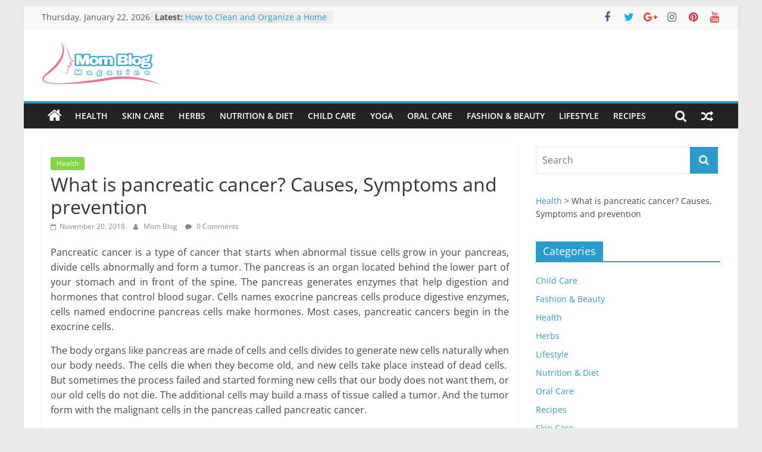

--- FILE ---
content_type: text/html; charset=UTF-8
request_url: https://momblogmagazine.com/what-is-pancreatic-cancer-causes-symptoms-and-prevention/
body_size: 28885
content:
<!DOCTYPE html><html lang="en-US"><head><meta charset="UTF-8" /><meta name="viewport" content="width=device-width, initial-scale=1"><link rel="profile" href="https://gmpg.org/xfn/11" /><meta name='robots' content='index, follow, max-image-preview:large, max-snippet:-1, max-video-preview:-1' /><style>img:is([sizes="auto" i], [sizes^="auto," i]) { contain-intrinsic-size: 3000px 1500px }</style><title>What is pancreatic cancer? Causes, Symptoms and prevention - Momblogmagazine.com</title><meta name="description" content="The pancreatic cancer is the 4th leading cause of cancer death and accountable for 7% of all cancer death. Read to know the causes, symtoms, and prevention." /><link rel="canonical" href="https://momblogmagazine.com/what-is-pancreatic-cancer-causes-symptoms-and-prevention/" /><meta property="og:locale" content="en_US" /><meta property="og:type" content="article" /><meta property="og:title" content="What is pancreatic cancer? Causes, Symptoms and prevention - Momblogmagazine.com" /><meta property="og:description" content="The pancreatic cancer is the 4th leading cause of cancer death and accountable for 7% of all cancer death. Read to know the causes, symtoms, and prevention." /><meta property="og:url" content="https://momblogmagazine.com/what-is-pancreatic-cancer-causes-symptoms-and-prevention/" /><meta property="og:site_name" content="Momblogmagazine.com" /><meta property="article:published_time" content="2018-11-20T10:48:03+00:00" /><meta property="article:modified_time" content="2020-10-08T06:42:52+00:00" /><meta name="author" content="Mom Blog" /><meta name="twitter:card" content="summary_large_image" /><meta name="twitter:label1" content="Written by" /><meta name="twitter:data1" content="Mom Blog" /><meta name="twitter:label2" content="Est. reading time" /><meta name="twitter:data2" content="18 minutes" /> <script type="application/ld+json" class="yoast-schema-graph">{"@context":"https://schema.org","@graph":[{"@type":"Article","@id":"https://momblogmagazine.com/what-is-pancreatic-cancer-causes-symptoms-and-prevention/#article","isPartOf":{"@id":"https://momblogmagazine.com/what-is-pancreatic-cancer-causes-symptoms-and-prevention/"},"author":{"name":"Mom Blog","@id":"https://momblogmagazine.com/#/schema/person/7e315c43f3e7087b5ce0075901e4671f"},"headline":"What is pancreatic cancer? Causes, Symptoms and prevention","datePublished":"2018-11-20T10:48:03+00:00","dateModified":"2020-10-08T06:42:52+00:00","mainEntityOfPage":{"@id":"https://momblogmagazine.com/what-is-pancreatic-cancer-causes-symptoms-and-prevention/"},"wordCount":3565,"commentCount":0,"publisher":{"@id":"https://momblogmagazine.com/#organization"},"articleSection":["Health"],"inLanguage":"en-US","potentialAction":[{"@type":"CommentAction","name":"Comment","target":["https://momblogmagazine.com/what-is-pancreatic-cancer-causes-symptoms-and-prevention/#respond"]}]},{"@type":"WebPage","@id":"https://momblogmagazine.com/what-is-pancreatic-cancer-causes-symptoms-and-prevention/","url":"https://momblogmagazine.com/what-is-pancreatic-cancer-causes-symptoms-and-prevention/","name":"What is pancreatic cancer? Causes, Symptoms and prevention - Momblogmagazine.com","isPartOf":{"@id":"https://momblogmagazine.com/#website"},"datePublished":"2018-11-20T10:48:03+00:00","dateModified":"2020-10-08T06:42:52+00:00","description":"The pancreatic cancer is the 4th leading cause of cancer death and accountable for 7% of all cancer death. Read to know the causes, symtoms, and prevention.","breadcrumb":{"@id":"https://momblogmagazine.com/what-is-pancreatic-cancer-causes-symptoms-and-prevention/#breadcrumb"},"inLanguage":"en-US","potentialAction":[{"@type":"ReadAction","target":["https://momblogmagazine.com/what-is-pancreatic-cancer-causes-symptoms-and-prevention/"]}]},{"@type":"BreadcrumbList","@id":"https://momblogmagazine.com/what-is-pancreatic-cancer-causes-symptoms-and-prevention/#breadcrumb","itemListElement":[{"@type":"ListItem","position":1,"name":"Home","item":"https://momblogmagazine.com/"},{"@type":"ListItem","position":2,"name":"Health","item":"https://momblogmagazine.com/category/health/"},{"@type":"ListItem","position":3,"name":"What is pancreatic cancer? Causes, Symptoms and prevention"}]},{"@type":"WebSite","@id":"https://momblogmagazine.com/#website","url":"https://momblogmagazine.com/","name":"Momblogmagazine.com","description":"Everything for women","publisher":{"@id":"https://momblogmagazine.com/#organization"},"potentialAction":[{"@type":"SearchAction","target":{"@type":"EntryPoint","urlTemplate":"https://momblogmagazine.com/?s={search_term_string}"},"query-input":{"@type":"PropertyValueSpecification","valueRequired":true,"valueName":"search_term_string"}}],"inLanguage":"en-US"},{"@type":"Organization","@id":"https://momblogmagazine.com/#organization","name":"Momblogmagazine.com","url":"https://momblogmagazine.com/","logo":{"@type":"ImageObject","inLanguage":"en-US","@id":"https://momblogmagazine.com/#/schema/logo/image/","url":"https://momblogmagazine.com/wp-content/uploads/2018/02/cropped-Mom-Blog-Logo-2-e1604178987254.png","contentUrl":"https://momblogmagazine.com/wp-content/uploads/2018/02/cropped-Mom-Blog-Logo-2-e1604178987254.png","width":200,"height":77,"caption":"Momblogmagazine.com"},"image":{"@id":"https://momblogmagazine.com/#/schema/logo/image/"}},{"@type":"Person","@id":"https://momblogmagazine.com/#/schema/person/7e315c43f3e7087b5ce0075901e4671f","name":"Mom Blog","image":{"@type":"ImageObject","inLanguage":"en-US","@id":"https://momblogmagazine.com/#/schema/person/image/","url":"https://momblogmagazine.com/wp-content/litespeed/avatar/8bbe0bdb0dae7d43742100822864aae7.jpg?ver=1768750084","contentUrl":"https://momblogmagazine.com/wp-content/litespeed/avatar/8bbe0bdb0dae7d43742100822864aae7.jpg?ver=1768750084","caption":"Mom Blog"},"description":"All information published on this website about health, diagnosis process, and remedies are for informational purposes only. This website is not intended to diagnose, treat, cure or prevent any disease and is not meant to be a substitute or replacement for any medical treatment. Please visit healthcare professionals for your specific health concerns."}]}</script> <link rel="alternate" type="application/rss+xml" title="Momblogmagazine.com &raquo; Feed" href="https://momblogmagazine.com/feed/" /><link rel="alternate" type="application/rss+xml" title="Momblogmagazine.com &raquo; Comments Feed" href="https://momblogmagazine.com/comments/feed/" /><link rel="alternate" type="application/rss+xml" title="Momblogmagazine.com &raquo; What is pancreatic cancer? Causes, Symptoms and prevention Comments Feed" href="https://momblogmagazine.com/what-is-pancreatic-cancer-causes-symptoms-and-prevention/feed/" /><link data-optimized="1" rel='stylesheet' id='wp-block-library-css' href='https://momblogmagazine.com/wp-content/litespeed/css/e847c3e5a95d04acbd872923f1efa09c.css?ver=7ebfc' type='text/css' media='all' /><style id='wp-block-library-theme-inline-css' type='text/css'>.wp-block-audio :where(figcaption){color:#555;font-size:13px;text-align:center}.is-dark-theme .wp-block-audio :where(figcaption){color:#ffffffa6}.wp-block-audio{margin:0 0 1em}.wp-block-code{border:1px solid #ccc;border-radius:4px;font-family:Menlo,Consolas,monaco,monospace;padding:.8em 1em}.wp-block-embed :where(figcaption){color:#555;font-size:13px;text-align:center}.is-dark-theme .wp-block-embed :where(figcaption){color:#ffffffa6}.wp-block-embed{margin:0 0 1em}.blocks-gallery-caption{color:#555;font-size:13px;text-align:center}.is-dark-theme .blocks-gallery-caption{color:#ffffffa6}:root :where(.wp-block-image figcaption){color:#555;font-size:13px;text-align:center}.is-dark-theme :root :where(.wp-block-image figcaption){color:#ffffffa6}.wp-block-image{margin:0 0 1em}.wp-block-pullquote{border-bottom:4px solid;border-top:4px solid;color:currentColor;margin-bottom:1.75em}.wp-block-pullquote cite,.wp-block-pullquote footer,.wp-block-pullquote__citation{color:currentColor;font-size:.8125em;font-style:normal;text-transform:uppercase}.wp-block-quote{border-left:.25em solid;margin:0 0 1.75em;padding-left:1em}.wp-block-quote cite,.wp-block-quote footer{color:currentColor;font-size:.8125em;font-style:normal;position:relative}.wp-block-quote:where(.has-text-align-right){border-left:none;border-right:.25em solid;padding-left:0;padding-right:1em}.wp-block-quote:where(.has-text-align-center){border:none;padding-left:0}.wp-block-quote.is-large,.wp-block-quote.is-style-large,.wp-block-quote:where(.is-style-plain){border:none}.wp-block-search .wp-block-search__label{font-weight:700}.wp-block-search__button{border:1px solid #ccc;padding:.375em .625em}:where(.wp-block-group.has-background){padding:1.25em 2.375em}.wp-block-separator.has-css-opacity{opacity:.4}.wp-block-separator{border:none;border-bottom:2px solid;margin-left:auto;margin-right:auto}.wp-block-separator.has-alpha-channel-opacity{opacity:1}.wp-block-separator:not(.is-style-wide):not(.is-style-dots){width:100px}.wp-block-separator.has-background:not(.is-style-dots){border-bottom:none;height:1px}.wp-block-separator.has-background:not(.is-style-wide):not(.is-style-dots){height:2px}.wp-block-table{margin:0 0 1em}.wp-block-table td,.wp-block-table th{word-break:normal}.wp-block-table :where(figcaption){color:#555;font-size:13px;text-align:center}.is-dark-theme .wp-block-table :where(figcaption){color:#ffffffa6}.wp-block-video :where(figcaption){color:#555;font-size:13px;text-align:center}.is-dark-theme .wp-block-video :where(figcaption){color:#ffffffa6}.wp-block-video{margin:0 0 1em}:root :where(.wp-block-template-part.has-background){margin-bottom:0;margin-top:0;padding:1.25em 2.375em}</style><style id='classic-theme-styles-inline-css' type='text/css'>/*! This file is auto-generated */
.wp-block-button__link{color:#fff;background-color:#32373c;border-radius:9999px;box-shadow:none;text-decoration:none;padding:calc(.667em + 2px) calc(1.333em + 2px);font-size:1.125em}.wp-block-file__button{background:#32373c;color:#fff;text-decoration:none}</style><style id='global-styles-inline-css' type='text/css'>:root{--wp--preset--aspect-ratio--square: 1;--wp--preset--aspect-ratio--4-3: 4/3;--wp--preset--aspect-ratio--3-4: 3/4;--wp--preset--aspect-ratio--3-2: 3/2;--wp--preset--aspect-ratio--2-3: 2/3;--wp--preset--aspect-ratio--16-9: 16/9;--wp--preset--aspect-ratio--9-16: 9/16;--wp--preset--color--black: #000000;--wp--preset--color--cyan-bluish-gray: #abb8c3;--wp--preset--color--white: #ffffff;--wp--preset--color--pale-pink: #f78da7;--wp--preset--color--vivid-red: #cf2e2e;--wp--preset--color--luminous-vivid-orange: #ff6900;--wp--preset--color--luminous-vivid-amber: #fcb900;--wp--preset--color--light-green-cyan: #7bdcb5;--wp--preset--color--vivid-green-cyan: #00d084;--wp--preset--color--pale-cyan-blue: #8ed1fc;--wp--preset--color--vivid-cyan-blue: #0693e3;--wp--preset--color--vivid-purple: #9b51e0;--wp--preset--gradient--vivid-cyan-blue-to-vivid-purple: linear-gradient(135deg,rgba(6,147,227,1) 0%,rgb(155,81,224) 100%);--wp--preset--gradient--light-green-cyan-to-vivid-green-cyan: linear-gradient(135deg,rgb(122,220,180) 0%,rgb(0,208,130) 100%);--wp--preset--gradient--luminous-vivid-amber-to-luminous-vivid-orange: linear-gradient(135deg,rgba(252,185,0,1) 0%,rgba(255,105,0,1) 100%);--wp--preset--gradient--luminous-vivid-orange-to-vivid-red: linear-gradient(135deg,rgba(255,105,0,1) 0%,rgb(207,46,46) 100%);--wp--preset--gradient--very-light-gray-to-cyan-bluish-gray: linear-gradient(135deg,rgb(238,238,238) 0%,rgb(169,184,195) 100%);--wp--preset--gradient--cool-to-warm-spectrum: linear-gradient(135deg,rgb(74,234,220) 0%,rgb(151,120,209) 20%,rgb(207,42,186) 40%,rgb(238,44,130) 60%,rgb(251,105,98) 80%,rgb(254,248,76) 100%);--wp--preset--gradient--blush-light-purple: linear-gradient(135deg,rgb(255,206,236) 0%,rgb(152,150,240) 100%);--wp--preset--gradient--blush-bordeaux: linear-gradient(135deg,rgb(254,205,165) 0%,rgb(254,45,45) 50%,rgb(107,0,62) 100%);--wp--preset--gradient--luminous-dusk: linear-gradient(135deg,rgb(255,203,112) 0%,rgb(199,81,192) 50%,rgb(65,88,208) 100%);--wp--preset--gradient--pale-ocean: linear-gradient(135deg,rgb(255,245,203) 0%,rgb(182,227,212) 50%,rgb(51,167,181) 100%);--wp--preset--gradient--electric-grass: linear-gradient(135deg,rgb(202,248,128) 0%,rgb(113,206,126) 100%);--wp--preset--gradient--midnight: linear-gradient(135deg,rgb(2,3,129) 0%,rgb(40,116,252) 100%);--wp--preset--font-size--small: 13px;--wp--preset--font-size--medium: 20px;--wp--preset--font-size--large: 36px;--wp--preset--font-size--x-large: 42px;--wp--preset--spacing--20: 0.44rem;--wp--preset--spacing--30: 0.67rem;--wp--preset--spacing--40: 1rem;--wp--preset--spacing--50: 1.5rem;--wp--preset--spacing--60: 2.25rem;--wp--preset--spacing--70: 3.38rem;--wp--preset--spacing--80: 5.06rem;--wp--preset--shadow--natural: 6px 6px 9px rgba(0, 0, 0, 0.2);--wp--preset--shadow--deep: 12px 12px 50px rgba(0, 0, 0, 0.4);--wp--preset--shadow--sharp: 6px 6px 0px rgba(0, 0, 0, 0.2);--wp--preset--shadow--outlined: 6px 6px 0px -3px rgba(255, 255, 255, 1), 6px 6px rgba(0, 0, 0, 1);--wp--preset--shadow--crisp: 6px 6px 0px rgba(0, 0, 0, 1);}:where(.is-layout-flex){gap: 0.5em;}:where(.is-layout-grid){gap: 0.5em;}body .is-layout-flex{display: flex;}.is-layout-flex{flex-wrap: wrap;align-items: center;}.is-layout-flex > :is(*, div){margin: 0;}body .is-layout-grid{display: grid;}.is-layout-grid > :is(*, div){margin: 0;}:where(.wp-block-columns.is-layout-flex){gap: 2em;}:where(.wp-block-columns.is-layout-grid){gap: 2em;}:where(.wp-block-post-template.is-layout-flex){gap: 1.25em;}:where(.wp-block-post-template.is-layout-grid){gap: 1.25em;}.has-black-color{color: var(--wp--preset--color--black) !important;}.has-cyan-bluish-gray-color{color: var(--wp--preset--color--cyan-bluish-gray) !important;}.has-white-color{color: var(--wp--preset--color--white) !important;}.has-pale-pink-color{color: var(--wp--preset--color--pale-pink) !important;}.has-vivid-red-color{color: var(--wp--preset--color--vivid-red) !important;}.has-luminous-vivid-orange-color{color: var(--wp--preset--color--luminous-vivid-orange) !important;}.has-luminous-vivid-amber-color{color: var(--wp--preset--color--luminous-vivid-amber) !important;}.has-light-green-cyan-color{color: var(--wp--preset--color--light-green-cyan) !important;}.has-vivid-green-cyan-color{color: var(--wp--preset--color--vivid-green-cyan) !important;}.has-pale-cyan-blue-color{color: var(--wp--preset--color--pale-cyan-blue) !important;}.has-vivid-cyan-blue-color{color: var(--wp--preset--color--vivid-cyan-blue) !important;}.has-vivid-purple-color{color: var(--wp--preset--color--vivid-purple) !important;}.has-black-background-color{background-color: var(--wp--preset--color--black) !important;}.has-cyan-bluish-gray-background-color{background-color: var(--wp--preset--color--cyan-bluish-gray) !important;}.has-white-background-color{background-color: var(--wp--preset--color--white) !important;}.has-pale-pink-background-color{background-color: var(--wp--preset--color--pale-pink) !important;}.has-vivid-red-background-color{background-color: var(--wp--preset--color--vivid-red) !important;}.has-luminous-vivid-orange-background-color{background-color: var(--wp--preset--color--luminous-vivid-orange) !important;}.has-luminous-vivid-amber-background-color{background-color: var(--wp--preset--color--luminous-vivid-amber) !important;}.has-light-green-cyan-background-color{background-color: var(--wp--preset--color--light-green-cyan) !important;}.has-vivid-green-cyan-background-color{background-color: var(--wp--preset--color--vivid-green-cyan) !important;}.has-pale-cyan-blue-background-color{background-color: var(--wp--preset--color--pale-cyan-blue) !important;}.has-vivid-cyan-blue-background-color{background-color: var(--wp--preset--color--vivid-cyan-blue) !important;}.has-vivid-purple-background-color{background-color: var(--wp--preset--color--vivid-purple) !important;}.has-black-border-color{border-color: var(--wp--preset--color--black) !important;}.has-cyan-bluish-gray-border-color{border-color: var(--wp--preset--color--cyan-bluish-gray) !important;}.has-white-border-color{border-color: var(--wp--preset--color--white) !important;}.has-pale-pink-border-color{border-color: var(--wp--preset--color--pale-pink) !important;}.has-vivid-red-border-color{border-color: var(--wp--preset--color--vivid-red) !important;}.has-luminous-vivid-orange-border-color{border-color: var(--wp--preset--color--luminous-vivid-orange) !important;}.has-luminous-vivid-amber-border-color{border-color: var(--wp--preset--color--luminous-vivid-amber) !important;}.has-light-green-cyan-border-color{border-color: var(--wp--preset--color--light-green-cyan) !important;}.has-vivid-green-cyan-border-color{border-color: var(--wp--preset--color--vivid-green-cyan) !important;}.has-pale-cyan-blue-border-color{border-color: var(--wp--preset--color--pale-cyan-blue) !important;}.has-vivid-cyan-blue-border-color{border-color: var(--wp--preset--color--vivid-cyan-blue) !important;}.has-vivid-purple-border-color{border-color: var(--wp--preset--color--vivid-purple) !important;}.has-vivid-cyan-blue-to-vivid-purple-gradient-background{background: var(--wp--preset--gradient--vivid-cyan-blue-to-vivid-purple) !important;}.has-light-green-cyan-to-vivid-green-cyan-gradient-background{background: var(--wp--preset--gradient--light-green-cyan-to-vivid-green-cyan) !important;}.has-luminous-vivid-amber-to-luminous-vivid-orange-gradient-background{background: var(--wp--preset--gradient--luminous-vivid-amber-to-luminous-vivid-orange) !important;}.has-luminous-vivid-orange-to-vivid-red-gradient-background{background: var(--wp--preset--gradient--luminous-vivid-orange-to-vivid-red) !important;}.has-very-light-gray-to-cyan-bluish-gray-gradient-background{background: var(--wp--preset--gradient--very-light-gray-to-cyan-bluish-gray) !important;}.has-cool-to-warm-spectrum-gradient-background{background: var(--wp--preset--gradient--cool-to-warm-spectrum) !important;}.has-blush-light-purple-gradient-background{background: var(--wp--preset--gradient--blush-light-purple) !important;}.has-blush-bordeaux-gradient-background{background: var(--wp--preset--gradient--blush-bordeaux) !important;}.has-luminous-dusk-gradient-background{background: var(--wp--preset--gradient--luminous-dusk) !important;}.has-pale-ocean-gradient-background{background: var(--wp--preset--gradient--pale-ocean) !important;}.has-electric-grass-gradient-background{background: var(--wp--preset--gradient--electric-grass) !important;}.has-midnight-gradient-background{background: var(--wp--preset--gradient--midnight) !important;}.has-small-font-size{font-size: var(--wp--preset--font-size--small) !important;}.has-medium-font-size{font-size: var(--wp--preset--font-size--medium) !important;}.has-large-font-size{font-size: var(--wp--preset--font-size--large) !important;}.has-x-large-font-size{font-size: var(--wp--preset--font-size--x-large) !important;}
:where(.wp-block-post-template.is-layout-flex){gap: 1.25em;}:where(.wp-block-post-template.is-layout-grid){gap: 1.25em;}
:where(.wp-block-columns.is-layout-flex){gap: 2em;}:where(.wp-block-columns.is-layout-grid){gap: 2em;}
:root :where(.wp-block-pullquote){font-size: 1.5em;line-height: 1.6;}</style><link data-optimized="1" rel='stylesheet' id='contact-form-7-css' href='https://momblogmagazine.com/wp-content/litespeed/css/6978ca5dd3f40f59c2bbe1449b86bef1.css?ver=0cf20' type='text/css' media='all' /><link data-optimized="1" rel='stylesheet' id='colormag_style-css' href='https://momblogmagazine.com/wp-content/litespeed/css/629c3bd54abbdfd3199ef3cc9f6b539f.css?ver=c060b' type='text/css' media='all' /><link data-optimized="1" rel='stylesheet' id='colormag-featured-image-popup-css-css' href='https://momblogmagazine.com/wp-content/litespeed/css/2dff85c1eda2259bc9cf0453514a597c.css?ver=be05d' type='text/css' media='all' /><link data-optimized="1" rel='stylesheet' id='colormag-fontawesome-css' href='https://momblogmagazine.com/wp-content/litespeed/css/b0ea01c744e5a0e3c13f7653773ed9aa.css?ver=5dd30' type='text/css' media='all' /> <script type="text/javascript" src="https://momblogmagazine.com/wp-includes/js/jquery/jquery.min.js?ver=3.7.1" id="jquery-core-js"></script> <script data-optimized="1" type="text/javascript" src="https://momblogmagazine.com/wp-content/litespeed/js/616980f8dec959a0e0021ac7945bf2f6.js?ver=a543c" id="jquery-migrate-js"></script> <!--[if lte IE 8]> <script type="text/javascript" src="https://momblogmagazine.com/wp-content/themes/colormag/js/html5shiv.min.js?ver=2.1.4" id="html5-js"></script> <![endif]--><link rel="https://api.w.org/" href="https://momblogmagazine.com/wp-json/" /><link rel="alternate" title="JSON" type="application/json" href="https://momblogmagazine.com/wp-json/wp/v2/posts/2773" /><link rel="EditURI" type="application/rsd+xml" title="RSD" href="https://momblogmagazine.com/xmlrpc.php?rsd" /><meta name="generator" content="WordPress 6.8.3" /><link rel='shortlink' href='https://momblogmagazine.com/?p=2773' /><link rel="alternate" title="oEmbed (JSON)" type="application/json+oembed" href="https://momblogmagazine.com/wp-json/oembed/1.0/embed?url=https%3A%2F%2Fmomblogmagazine.com%2Fwhat-is-pancreatic-cancer-causes-symptoms-and-prevention%2F" /><link rel="alternate" title="oEmbed (XML)" type="text/xml+oembed" href="https://momblogmagazine.com/wp-json/oembed/1.0/embed?url=https%3A%2F%2Fmomblogmagazine.com%2Fwhat-is-pancreatic-cancer-causes-symptoms-and-prevention%2F&#038;format=xml" /><link rel="pingback" href="https://momblogmagazine.com/xmlrpc.php"> <script>(function(w,d,s,l,i){w[l]=w[l]||[];w[l].push({'gtm.start':
new Date().getTime(),event:'gtm.js'});var f=d.getElementsByTagName(s)[0],
j=d.createElement(s),dl=l!='dataLayer'?'&l='+l:'';j.async=true;j.src=
'https://www.googletagmanager.com/gtm.js?id='+i+dl;f.parentNode.insertBefore(j,f);
})(window,document,'script','dataLayer','GTM-MTTDCVH');</script> <style type="text/css" id="wp-custom-css">h2 {
    font-size: 24px;
    line-height: 1.2;
}
h3 {
    font-size: 20px;
    line-height: 1.2;
}
h4 {
    font-size: 16px;
    line-height: 1.2;
}</style><style type="text/css" id="c4wp-checkout-css">.woocommerce-checkout .c4wp_captcha_field {
						margin-bottom: 10px;
						margin-top: 15px;
						position: relative;
						display: inline-block;
					}</style><style type="text/css" id="c4wp-v3-lp-form-css">.login #login, .login #lostpasswordform {
					min-width: 350px !important;
				}
				.wpforms-field-c4wp iframe {
					width: 100% !important;
				}</style></head><body data-rsssl=1 class="wp-singular post-template-default single single-post postid-2773 single-format-standard wp-custom-logo wp-embed-responsive wp-theme-colormag right-sidebar box-layout"><noscript><iframe data-lazyloaded="1" src="about:blank" data-src="https://www.googletagmanager.com/ns.html?id=GTM-MTTDCVH"
height="0" width="0" style="display:none;visibility:hidden"></iframe><noscript><iframe src="https://www.googletagmanager.com/ns.html?id=GTM-MTTDCVH"
height="0" width="0" style="display:none;visibility:hidden"></iframe></noscript></noscript><div id="page" class="hfeed site">
<a class="skip-link screen-reader-text" href="#main">Skip to content</a><header id="masthead" class="site-header clearfix "><div id="header-text-nav-container" class="clearfix"><div class="news-bar"><div class="inner-wrap"><div class="tg-news-bar__one"><div class="date-in-header">
Thursday, January 22, 2026</div><div class="breaking-news">
<strong class="breaking-news-latest">Latest:</strong><ul class="newsticker"><li>
<a href="https://momblogmagazine.com/how-to-clean-and-organize-a-home-library/" title="How to Clean and Organize a Home Library">
How to Clean and Organize a Home Library						</a></li><li>
<a href="https://momblogmagazine.com/10-ways-to-make-your-rental-energy-efficient/" title="10 Ways to Make Your Rental Energy-Efficient">
10 Ways to Make Your Rental Energy-Efficient						</a></li><li>
<a href="https://momblogmagazine.com/the-benefits-of-using-plastic-moving-boxes-over-cardboard-boxes/" title="The Benefits of Using Plastic Moving Boxes Over Cardboard Boxes">
The Benefits of Using Plastic Moving Boxes Over Cardboard Boxes						</a></li><li>
<a href="https://momblogmagazine.com/ways-to-manage-your-childs-dental-emergency/" title="Ways to Manage Your Child’s Dental Emergency">
Ways to Manage Your Child’s Dental Emergency						</a></li><li>
<a href="https://momblogmagazine.com/what-is-autism-spectrum-disorder/" title="What is Autism Spectrum Disorder? Explained">
What is Autism Spectrum Disorder? Explained						</a></li></ul></div></div><div class="tg-news-bar__two"><div class="social-links"><ul><li><a href="#" target="_blank"><i class="fa fa-facebook"></i></a></li><li><a href="#" target="_blank"><i class="fa fa-twitter"></i></a></li><li><a href="#" target="_blank"><i class="fa fa-google-plus"></i></a></li><li><a href="#" target="_blank"><i class="fa fa-instagram"></i></a></li><li><a href="#" target="_blank"><i class="fa fa-pinterest"></i></a></li><li><a href="#" target="_blank"><i class="fa fa-youtube"></i></a></li></ul></div></div></div></div><div class="inner-wrap"><div id="header-text-nav-wrap" class="clearfix"><div id="header-left-section"><div id="header-logo-image">
<a href="https://momblogmagazine.com/" class="custom-logo-link" rel="home"><img width="200" height="77" src="https://momblogmagazine.com/wp-content/uploads/2018/02/cropped-Mom-Blog-Logo-2-e1604178987254.png" class="custom-logo" alt="Momblogmagazine.com" decoding="async" /></a></div><div id="header-text" class="screen-reader-text"><h3 id="site-title">
<a href="https://momblogmagazine.com/" title="Momblogmagazine.com" rel="home">Momblogmagazine.com</a></h3><p id="site-description">
Everything for women</p></div></div><div id="header-right-section"></div></div></div><nav id="site-navigation" class="main-navigation clearfix" role="navigation"><div class="inner-wrap clearfix"><div class="home-icon">
<a href="https://momblogmagazine.com/"
title="Momblogmagazine.com"
>
<i class="fa fa-home"></i>
</a></div><div class="search-random-icons-container"><div class="random-post">
<a href="https://momblogmagazine.com/working-women-here-are-11-ways-to-reduce-your-mental-stress/" title="View a random post">
<i class="fa fa-random"></i>
</a></div><div class="top-search-wrap">
<i class="fa fa-search search-top"></i><div class="search-form-top"><form action="https://momblogmagazine.com/" class="search-form searchform clearfix" method="get" role="search"><div class="search-wrap">
<input type="search"
class="s field"
name="s"
value=""
placeholder="Search"
/><button class="search-icon" type="submit"></button></div></form></div></div></div><p class="menu-toggle"></p><div class="menu-primary-container"><ul id="menu-primary" class="menu"><li id="menu-item-2035" class="menu-item menu-item-type-taxonomy menu-item-object-category current-post-ancestor current-menu-parent current-post-parent menu-item-2035"><a href="https://momblogmagazine.com/category/health/">Health</a></li><li id="menu-item-2036" class="menu-item menu-item-type-taxonomy menu-item-object-category menu-item-2036"><a href="https://momblogmagazine.com/category/skin-care/">Skin Care</a></li><li id="menu-item-2038" class="menu-item menu-item-type-taxonomy menu-item-object-category menu-item-2038"><a href="https://momblogmagazine.com/category/herbs/">Herbs</a></li><li id="menu-item-2040" class="menu-item menu-item-type-taxonomy menu-item-object-category menu-item-2040"><a href="https://momblogmagazine.com/category/nutrition-and-diet/">Nutrition &#038; Diet</a></li><li id="menu-item-2037" class="menu-item menu-item-type-taxonomy menu-item-object-category menu-item-2037"><a href="https://momblogmagazine.com/category/child-care/">Child Care</a></li><li id="menu-item-2041" class="menu-item menu-item-type-taxonomy menu-item-object-category menu-item-2041"><a href="https://momblogmagazine.com/category/yoga/">Yoga</a></li><li id="menu-item-2929" class="menu-item menu-item-type-taxonomy menu-item-object-category menu-item-2929"><a href="https://momblogmagazine.com/category/oral-care/">Oral Care</a></li><li id="menu-item-2034" class="menu-item menu-item-type-taxonomy menu-item-object-category menu-item-2034"><a href="https://momblogmagazine.com/category/fashion-beauty/">Fashion &#038; Beauty</a></li><li id="menu-item-2930" class="menu-item menu-item-type-taxonomy menu-item-object-category menu-item-2930"><a href="https://momblogmagazine.com/category/lifestyle/">Lifestyle</a></li><li id="menu-item-2039" class="menu-item menu-item-type-taxonomy menu-item-object-category menu-item-2039"><a href="https://momblogmagazine.com/category/recipes/">Recipes</a></li></ul></div></div></nav></div></header><div id="main" class="clearfix"><div class="inner-wrap clearfix"><div id="primary"><div id="content" class="clearfix"><article id="post-2773" class="post-2773 post type-post status-publish format-standard hentry category-health"><div class="article-content clearfix"><div class="above-entry-meta"><span class="cat-links"><a href="https://momblogmagazine.com/category/health/" style="background:#81d742" rel="category tag">Health</a>&nbsp;</span></div><header class="entry-header"><h1 class="entry-title">
What is pancreatic cancer? Causes, Symptoms and prevention</h1></header><div class="below-entry-meta">
<span class="posted-on"><a href="https://momblogmagazine.com/what-is-pancreatic-cancer-causes-symptoms-and-prevention/" title="10:48 am" rel="bookmark"><i class="fa fa-calendar-o"></i> <time class="entry-date published" datetime="2018-11-20T10:48:03+00:00">November 20, 2018</time><time class="updated" datetime="2020-10-08T06:42:52+00:00">October 8, 2020</time></a></span>
<span class="byline">
<span class="author vcard">
<i class="fa fa-user"></i>
<a class="url fn n"
href="https://momblogmagazine.com/author/momblogmagazine/"
title="Mom Blog"
>
Mom Blog					</a>
</span>
</span><span class="comments">
<a href="https://momblogmagazine.com/what-is-pancreatic-cancer-causes-symptoms-and-prevention/#respond"><i class="fa fa-comment"></i> 0 Comments</a>					</span></div><div class="entry-content clearfix"><p style="text-align: justify;">Pancreatic cancer is a type of cancer that starts when abnormal tissue cells grow in your pancreas, divide cells abnormally and form a tumor. The pancreas is an organ located behind the lower part of your stomach and in front of the spine. The pancreas generates enzymes that help digestion and hormones that control blood sugar. Cells names exocrine pancreas cells produce digestive enzymes, cells named endocrine pancreas cells make hormones. Most cases, pancreatic cancers begin in the exocrine cells.</p><p style="text-align: justify;">The body organs like pancreas are made of cells and cells divides to generate new cells naturally when our body needs. The cells die when they become old, and new cells take place instead of dead cells.  But sometimes the process failed and started forming new cells that our body does not want them, or our old cells do not die. The additional cells may build a mass of tissue called a tumor. And the tumor form with the malignant cells in the pancreas called pancreatic cancer.</p><p style="text-align: justify;">The cells grow without any control and usually spread to the other nearby organs and tissues rapidly. Still, it is called pancreatic cancer even it spread to other nearby areas of pancreas because it started from that point.  Often pancreatic cancer spread to the abdominal wall, liver, lungs, bones and/or lymph nodes.</p><p style="text-align: justify;">Pancreatic cancer rarely detected in its initial stage. But some screening steps for people with pancreatic cysts or a family history of pancreatic cancer might help identify a problem early. Diabetes is one of the pancreatic cancer sign, particularly when it happens with weight loss, jaundice, and upper abdominal pain that spreads to the back.</p><p style="text-align: justify;">In 2018, <a href="https://www.cancer.net/cancer-types/pancreatic-cancer/statistics">around 55,440 Americans</a> (29,200 men and 26,240 women) were estimated to be diagnosed with pancreatic cancer. That’s mean, every day up to 150 people diagnosed for this cancer. This disease causes nearly 3% of all cancer. The pancreatic cancer rates in Black people are 25% higher than white people.</p><p style="text-align: justify;">Also estimated around 44000 death (23,020 men and 21,310 women) will be in this year from this disease. In the U.S., this is the 8th most commonly diagnosed cancer in Women and 11th for men. Also, the 4<sup>th</sup> leading cause of cancer death and accountable for 7% of all cancer death.</p><p style="text-align: justify;">The survival rate of 5 years will show you the percent of people live at least 5 years once cancer detected. The 5 years survival rate of a pancreatic cancer patient is 8%. However, survival rates depend on many factors such as the stage of cancer when identified.</p><p style="text-align: justify;">The survival rate of 5 years is 32% if cancer detected at the early stage and can possible surgical removal of the tumor. But at this stage only 10% of people diagnosed. The survival rate is 12% if cancer spread to other nearby organ or tissue. 52% of people diagnosed after cancer affected the distant part of the body and their survival rate is 3%.</p><p style="text-align: justify;">Remember, the survival rate statistics for the people with pancreatic cancer are an estimate. The estimates are on the annual data based on the number of pancreatic cancer patients in the United States. Experts also measure survival statistics every 5 years. The results of better diagnosis or available treatment may not show in the estimates for less than 5 years. If you need more information on it should talk with the doctor.</p><h2><strong>Types of Pancreatic Cancer</strong></h2><p style="text-align: justify;">Exocrine or neuroendocrine (endocrine) tumors, both are the pancreatic tumors. This depends on the type of cells start growing. It is essential to know the type of pancreatic cancers because each type of pancreatic cancer acts differently and need different treatment.</p><p style="text-align: justify;">Biology of each type of tumor is different. The patient information about tumor biology can provide through Molecular profiling.</p><h3><strong>Pancreatic Exocrine Tumors</strong></h3><p style="text-align: justify;">Most of the pancreatic cancers (about 94%) are exocrine tumors. It began in the exocrine cells of the pancreas that makes enzymes to help the digestion process.</p><h4 style="padding-left: 30px;"><span style="text-decoration: underline;"><strong>Pancreatic Exocrine Tumors</strong></span></h4><p style="text-align: justify; padding-left: 30px;">Adenocarcinoma is the most common type of pancreatic cancer. Around 9 people out of 10 pancreatic cancer patients suffer in this type of cancer. Adenocarcinoma is an exocrine tumor. It start growing in the cells lining of the pancreatic duct that produces enzymes for digestion.</p><p style="text-align: justify; padding-left: 30px;">Adenocarcinoma pancreatic cancer can affect other organs. But it is pancreatic adenocarcinoma if cancer starts from the pancreas.</p><h4 style="padding-left: 30px;"><span style="text-decoration: underline;"><strong>Other Types of Exocrine Tumors</strong></span></h4><ul><li>The very rare type of pancreatic cancer is <strong><em>Acinar cell carcinoma</em></strong>. Some tumors may be the reason for produce too much lipase (fats digestion enzyme) in the pancreas.</li><li>IPMN (intraductal papillary-mucinous neoplasm) tumor that starts growing either from the main pancreatic duct or from side branches of the duct. This type of tumor may start (not cancer) when diagnosed. But there is a chance that the tumor may turn in cancer. The risk becomes high when the IPMN grows in the main pancreatic duct.</li><li>One of the rare, cancerous tumor is Mucinous cystadenocarcinoma. It is a cyst that filled by thick fluid. It&#8217;s similar to IPMN but grows in one part of the pancreas, generally the tail. These type of tumor mostly found in women.</li></ul><p>There are other types of rare exocrine cancer. To get more information on it, visit your nearby pancreatic cancer treatment centre.</p><h3><strong>Pancreatic Neuroendocrine (endocrine) Tumors (PNETs)</strong></h3><p style="text-align: justify;">Neuroendocrine tumors (pancreatic NETs or PNETs) are 6% of pancreatic cancers, also known as islet cell tumors. Often this type of cancer grows slower than exocrine tumors.</p><p style="text-align: justify;">The unusual growth of endocrine cells in the pancreas known as islet cell form the PNETs. These cells generate hormones that help control blood sugar levels.</p><p style="text-align: justify;">There are two types of pancreatic neuroendocrine tumors. One is functional (generate hormones), and another one is nonfunctional (not produce hormones). But most PNETs are nonfunctional.</p><p style="text-align: justify;">The symptoms of pancreatic endocrine tumors are different. This type of pancreatic cancers acts differently than the most common pancreatic exocrine tumors and respond to different treatments.</p><p style="text-align: justify;">The classification of PNETs made based on the hormones they produce. The common types are,</p><ul><li>Gastrinoma (gastrin)</li><li>Glucagonoma (glucagon)</li><li>Insulinoma (insulin)</li><li>Somatostatinoma (somatostatin)</li><li>VIPoma (vasoactive intestinal peptide)</li><li>Nonfunctional Islet Cell Tumor (no hormones)</li></ul><h2><strong>Causes of Pancreatic Cancer and Risks</strong></h2><p style="text-align: justify;">The causes of pancreatic cancers are still unknown in most cases. But some factors have been identified that may increase the chances of developing it. It does not mean that having any risk factors will definitely develop pancreatic cancer. This type of cancer is most common in older people aged 75 or over. Rarely found in people under 40.</p><p style="text-align: justify;">However, here are the following risk factors may increase the chances of developing pancreatic cancers,</p><p style="text-align: justify;"><strong>Age: </strong>The development of pancreatic cancer risk increases with age. The majority of people who develop pancreatic cancer are over 45. Even 90% are older than 55, and 70% are older than 65. However, pancreatic cancer can be diagnosed for adults of any age.</p><p style="text-align: justify;"><strong>Gender:</strong>  According to the statistics we gave at the beginning of this article, men diagnosed with pancreatic cancer is 4% higher than women.</p><p style="text-align: justify;"><strong>Race/ethnicity: </strong>The pancreatic cancer risk is 25% higher in black people than Asian, white people or Hispanic.  People of Ashkenazi Jewish heritage are also at risk of pancreatic cancer. Read the family history below.</p><p style="text-align: justify;"><strong>Family history: </strong>Sometimes pancreatic cancer may found run in the family or can be associated with genetic conditions which may increase the risk of other types of cancer. This is known as family pancreatic cancer. If 2/3 of your first blood family members diagnosed with pancreatic cancer may increase this type of cancer risk for you and your family. In here, first blood relatives mean your parents, siblings and children. The American Society of Clinical Oncology (ASCO) encourages people diagnosed with pancreatic adenocarcinoma to inform their doctor about the family cancer history if there any. In fact, for hereditary pancreatic cancer, people diagnosed with pancreatic adenocarcinoma may consider genetic testing, even without a strong family history. You can learn more about the <a href="https://www.asco.org/practice-guidelines/quality-guidelines/guidelines/gastrointestinal-cancer#/33746">risk of familial pancreatic cancer from ASCO</a>.</p><p style="text-align: justify;"><strong>Rare inherited conditions:</strong> Family members with certain rare inherited conditions also significantly increase the risk not only pancreatic cancer but also other types of cancer. These include the following,</p><ul><li>Hereditary pancreatitis (HP)</li><li>Peutz-Jeghers syndrome (PJS)</li><li>Familial malignant melanoma and pancreatic cancer (FAMM-PC)</li><li>Hereditary breast and ovarian cancer (HBOC) syndrome</li><li>Lynch syndrome</li></ul><p style="text-align: justify;">Also, people with the following rare inherited conditions are at high risk</p><ul><li>Li-Fraumeni syndrome (LFS)</li><li>Familial adenomatous polyposis (FAP)</li></ul><p style="text-align: justify;"><strong>Smoking:</strong> The risk of pancreatic cancer is 2 to 3 times higher for the people who smoke cigarettes, cigars or chewing tobacco than those who don’t. Recent cancer research in the UK on lifestyle study found that about 1 out of 3 pancreatic cancer most probably linked to smoking. Give up smoking and stop using tobacco-related product may reduce the risk.</p><p style="text-align: justify;"><strong>Alcohol:</strong> The UK cancer research also found that long-term heavy drinking may be the reason for chronic pancreatitis in about 7 out of 10 cases. Pancreatic cancer is more common in people with chronic pancreatitis.</p><p style="text-align: justify;">Some research suggests there has a possible relationship between heavy drinking and pancreatic cancer risk. The result of the research showed the risk is higher for them who drink alcohol more than 6 units a day comparing with the people who drink less than 6 unit.</p><p style="text-align: justify;"><strong>Diet:</strong> There is no clear idea about the link between diet and pancreatic cancer. But some research suggests there might have a possible link between red meat or processed meat with pancreatic cancer.</p><p style="text-align: justify;">The research result found that the people are at high risk who ate more red or processed meat compared to those who don’t.</p><p style="text-align: justify;"><strong>Obesity: </strong>A risk factor for pancreatic cancer is taking foods high in fat regularly. Research result found there is a high risk for obese and overweight men and women to develop pancreatic cancer and to die from this cancer because pancreas produces more insulin for overweight people. But still, more research needs to do for sure.</p><p style="text-align: justify;"><strong>Diabetes:</strong> Many studies found that the people who are suffering from diabetes for a long time are in pancreatic cancer risk. Also, diabetes detected suddenly later in adulthood can be an early sign of pancreatic cancer. However, keep in mind that not all people who are suffering from diabetes or who develop diabetes as adults develop pancreatic cancer.</p><p style="text-align: justify;"><strong>Chronic pancreatitis:</strong> Long-term inflammation of the pancreas is known as chronic pancreatitis, a painful pancreatic disorder. It happens most often because of long-term alcohol drinking. Some research has shown there is a link between chronic pancreatitis and developing pancreatic cancer, but isn&#8217;t liable for most cases.</p><p style="text-align: justify;">Also, pancreatitis may run in families (hereditary pancreatitis) which is a rare condition, causing inflammation of the pancreas. It accounts for about 1% of cases of pancreatitis. It causes for a faulty gene inherited from parents.</p><p style="text-align: justify;">Compared to other people, the risk of pancreatic cancer is 50 times higher for the people with hereditary pancreatitis.</p><p style="text-align: justify;"><strong>Chemicals: </strong>Chemical exposure may increase the risk of developing pancreatic cancer such as benzene, certain dyes, petrochemicals and pesticides.</p><p style="text-align: justify;"><strong>Infection of Helicobacter pylori:</strong> A common bacterium which is also known as H. pylori causes stomach ulcers and inflammation. H. pylori infection increase the risk of stomach cancer and pancreatic cancer. But in this case, pancreatic cancer risk is not as high as stomach cancer. However, millions of people infected with H. pylori worldwide and don&#8217;t have any health problem in most of the people.</p><p style="text-align: justify;"><strong>Hepatitis viruses Infection:</strong>  Liver infects by the hepatitis viruses. Some research has shown that long-term hepatitis B infection is linked to and increases pancreatic cancer risk. However, more research is needed to know more about this link.</p><p style="text-align: justify;"><strong>Liver Cirrhosis:</strong> Alcohol abuse causes liver cirrhosis in the United States in most cases. When the liver cells damaged and replaced with scar tissue develops cirrhosis. Other reasons are viral hepatitis (Described above), excessive iron in the liver because of the disease called hemochromatosis, and other rare types of chronic liver disease.</p><p style="text-align: justify;"><strong>Tooth or gum disease:</strong> Some research suggests people suffering tooth and gum disease increase the risk of pancreatic cancer. It&#8217;s unclear why this may happen, and the bacteria may play a role here which is the cause of tooth or gum disease.</p><h2><strong>Symptoms and signs of Pancreatic Cancer</strong></h2><p style="text-align: justify;">Often doctor calls pancreatic cancer a ‘silent disease” because there are not many noticeable symptoms in its early stage. Also, no test currently available that can find cancer reliably in the people who don&#8217;t have any symptoms. But having one or more symptoms that we are going to describe below in this article does not mean you have pancreatic cancer. The signs are often similar to other medical conditions such as ulcer or pancreatitis. However, if you have any of these symptoms, you should visit a doctor to check them, which will help find the cause and treated if needed.</p><p style="text-align: justify;">The exocrine pancreatic cancers and pancreatic neuroendocrine tumors (NETs) symptoms are often different, so we describe the symptoms separately in this article.</p><h3><strong>Exocrine Pancreatic Cancer Signs and symptoms</strong></h3><p style="text-align: justify;">Often pancreatic cancers do not have any early signs or symptoms. By the time when they cause symptoms, they often spread outside of the pancreas already. Here is the following signs or symptoms you may see in Exocrine Pancreatic Cancer case,</p><ul><li><strong>Jaundice &amp; related symptoms</strong></li></ul><p style="text-align: justify;">Jaundice is one of the first symptoms for most people with pancreatic cancer (and nearly all people with ampullary cancer). Yellowing eye and skin, itching, darkening of the urine and clay-colored stools are the signs of Jaundice.</p><p style="text-align: justify;">Raise of bilirubin level causes jaundice, bilirubin made in the liver which is a dark yellow-brown color substance. The liver usually excretes bilirubin as part of a liquid known as bile. Bile reach into the intestines through common bile duct, where it helps break down fats. Finally, it leaves the body with the stool. When the common bile duct becomes blocked, it Interrupts bile reach in the intestines which increase the level of bilirubin in the body.</p><p style="text-align: justify;">The head of the pancreas is close to the common bile duct. Cancers that start in the pancreas head can press on the bile duct and causes jaundice while they are still fairly small. This can sometimes help to diagnose the tumors at an early stage. But cancers that start from the pancreas body or tail don&#8217;t press on the duct until they spread through the pancreas. At this point, cancer often spreads beyond the pancreas.</p><p style="text-align: justify;">When cancer spread to the other organ can affect the liver, which can cause jaundice.</p><ul><li><strong>Stomach or back pain</strong></li></ul><p style="text-align: justify;">Abdomen or back pain is common in pancreatic cancer. The tumor can grow fairly large that start in the body or tail of the pancreas, which causes pain when they start to press other nearby organs. Often it causes back pain when cancer spread to the nerves surrounding the pancreas. However, abdomen or back pain is fairly common and most of the time caused by something other than pancreatic cancer.</p><ul><li><strong>Unintended weight loss and poor appetite</strong></li></ul><p style="text-align: justify;">The common problem in people with pancreatic cancer is unintended weight loss. It can be caused because of incomplete digestion due to cancer. Weight loss related to cancer affects the body uses calories and protein. It can make the body consume more calories than expected, break down muscles. People with this cancer often have little or no appetite.</p><ul><li><strong>Nausea and vomiting</strong></li></ul><p style="text-align: justify;">Little or no appetite, indigestion, nausea and vomiting are common in people with pancreatic cancer. All or some of those symptoms may happen if the cancer block or slows the regular digestive system.</p><ul><li><strong>Blood Clots</strong></li></ul><p style="text-align: justify;">Sometimes, the first clue that the people have pancreatic cancer is a blood clot in a large vein, most of the time in the leg. It is called a deep vein thrombosis or DVT. Symptoms can include pain, swelling, redness, and warmth in the affected leg. A piece of the clot can be break sometimes and go to the lungs, which may cause breathing problem or chest pain. The name of a blood clot in the lungs is pulmonary embolism or PE.</p><p style="text-align: justify;">Still, it doesn&#8217;t mean that you have cancer if you have a blood clot. Other things caused the blood clot most of the time.</p><ul><li><strong>Enlargement of Gallbladder or Liver</strong></li></ul><p style="text-align: justify;">Bile can be built in the gallbladder and make it larger if cancer blocks the bile duct. During the physical exam, a doctor can feel this as a large lump under the right side of the ribcage. The imaging test also can detect it.</p><p style="text-align: justify;">If cancer spread to the liver, it can enlarge the liver sometimes. A doctor might be able to feel this below the right ribcage at the time of examination or might be detected in imaging test.</p><ul><li><strong>Diabetes</strong></li></ul><p style="text-align: justify;">Some study suggests that suddenly detected diabetes in the people over age 50 or over can be an early symptom of pancreatic cancer, particularly in those people who have a low body mass index, weight loss experience or don&#8217;t have any family diabetes history.</p><p style="text-align: justify;">However, pancreatic cancer rarely caused diabetes because they destroy the cells that make insulin. The symptoms could be feeling thirsty and hungry, and often urinate. More often, cancer can make small changes in blood sugar levels, which do not cause diabetes symptoms, but it can be detected by doing blood tests.</p><h2><strong>Pancreatic neuroendocrine tumors (NETs) Signs and Symptoms</strong></h2><p style="text-align: justify;">Often excess hormone release into the bloodstream when Pancreatic neuroendocrine tumors (NETs) occurs. The symptoms may be different because of different hormones produced by different types of tumors.</p><ul><li><strong>Gastrinomas</strong></li></ul><p style="text-align: justify;">These tumors produce hormone named gastrin that instructs the stomach to produce more acid. Zollinger-Ellison syndrome is a known condition that causes because of excessive gastrin. For that reason, the stomach generates excessive acid. This leads to stomach ulcers, which can cause pain, nausea, and loss of appetite. Bleeding can starts in case of severe ulcers. Mild bleeding can lead to anemia, and the symptoms could be feeling tired and problem in breathing. The stool can be black and tarry in case of more severe bleeding. Severe bleeding is life-threatening and needs immediate medical assistance.</p><p style="text-align: justify;">The stomach acid can damage the intestinal lining cells if it reaches the small intestine. Also, they break down the digestive enzymes before they get the opportunity to digest food. The result may cause diarrhea and weight loss.</p><ul><li><b>Glucagonomas</b></li></ul><p style="text-align: justify;">These tumors produce the hormone called glucagon that raises glucose (Sugar) level in the blood. Glucagonoma caused symptoms are mostly mild and something else causes the symptoms most of the time.</p><p style="text-align: justify;">It can leads to diabetes if excess glucagon produces and increase blood sugar. Symptoms may include feeling thirsty and hungry and having to urinate often.</p><p style="text-align: justify;">Diarrhea, weight loss, and malnutrition problems may also have in the people with these tumors. Other symptoms like Irritation of the tongue and the corners of the mouth might cause because of nutrition problems.</p><p style="text-align: justify;">Most of the people with glucagonomas come to their doctor with the symptom known as necrolytic migratory erythema, which is a kind of red rash with swelling and blisters. This rash often can travels from place to place on the skin.</p><ul><li><strong>Insulinomas</strong></li></ul><p style="text-align: justify;">These tumors produce excessive insulin that lowers the blood glucose level which leads to low blood sugar. The symptoms might be the weakness, confusion, rapid heartbeat and sweating. If blood sugar becomes very low can lead to a person dies or even going into a coma and having seizures.</p><ul><li><strong>Somatostatinomas</strong></li></ul><p style="text-align: justify;">These tumors produce somatostatin that helps to control other hormones. The symptoms can include stomach pain, weight loss, poor appetite, diarrhea, signs of diabetes (thirsty and hungry feeling) and jaundice (yellow eyes and skin).</p><p style="text-align: justify;">Early somatostatinoma symptoms are mild, and these symptoms are caused by other things most of the time. For that reason, these types of tumors are diagnosed at an advanced stage. Often, they are not possible to detect until spread to the liver and cause problems like pain and jaundice.</p><ul><li><strong>VIPomas</strong></li></ul><p style="text-align: justify;">These tumors produce <strong><em>vasoactive intestinal peptide (VIP)</em></strong> substance. Excessive VIP can cause problems like diarrhea. Initially, the problems may be mild but become worse over time. Most people diagnosed when they have severe and watery diarrhea.</p><p style="text-align: justify;">Apart from diarrhea, other symptoms are may be vomiting, nausea, muscle cramps, feeling tired and weak, and flushing (redness and warmth in the neck and face).</p><p style="text-align: justify;">Also, people with these tumors tend to have low levels of acid in their stomachs, which can cause food digestive problems.</p><p>Over a long time, these tumors generated hormone-like substances can damage heart valves, causing weakness, breathing problem and an abnormal heart sound.</p><ul><li><strong>PPomas</strong></li></ul><p style="text-align: justify;">These tumors make a substance called pancreatic polypeptide (PP). This substance helps to control the exocrine and endocrine pancreas both. They can enlarge the liver and cause problems like belly pain. It can also cause watery diarrhea for some people.</p><ul><li><strong>Carcinoid tumors</strong></li></ul><p style="text-align: justify;">These tumors often produce serotonin, or it&#8217;s precursor 5-HTP. They first reach in the liver when the pancreatic tumor generates these substances. The liver breaks the substance before reaching the rest of the body and causing problems. For that reason, carcinoid tumors often don&#8217;t show any symptoms until they affect the outside of the pancreas.</p><p style="text-align: justify;">At the point when these tumors do spread, it is most often to the liver. There, the cancer cells can directly release hormones into the blood leaving the liver. This can cause the carcinoid syndrome including symptoms like diarrhea, a rapid heart rate, wheezing and flushing (redness and warmth in the neck or face). These problems often happen in episodes, between which the person may feel fine.</p><p style="text-align: justify;">Over a long time, these tumors generated hormone-like substances can damage heart valves, causing weakness, breathing problem and an abnormal heart sound.</p></div></div></article></div><ul class="default-wp-page clearfix"><li class="previous"><a href="https://momblogmagazine.com/top-6-foundations-for-acne-prone-skin/" rel="prev"><span class="meta-nav">&larr;</span> Top 6 foundations for acne-prone skin</a></li><li class="next"><a href="https://momblogmagazine.com/13-common-hair-care-myths-debunked/" rel="next">13 Common Hair Care Myths Debunked <span class="meta-nav">&rarr;</span></a></li></ul><div class="author-box"><div class="author-img"><img alt='' src='https://momblogmagazine.com/wp-content/litespeed/avatar/a96eb7b4f2c9ec739c0fdfad2f0075d3.jpg?ver=1768750084' srcset='https://momblogmagazine.com/wp-content/litespeed/avatar/b6b7a9a3ce1e447ff5f82962ba9484d3.jpg?ver=1768750084 2x' class='avatar avatar-100 photo' height='100' width='100' loading='lazy' decoding='async'/></div><h4 class="author-name">Mom Blog</h4><p class="author-description">All information published on this website about health, diagnosis process, and remedies are for informational purposes only. This website is not intended to diagnose, treat, cure or prevent any disease and is not meant to be a substitute or replacement for any medical treatment. Please visit healthcare professionals for your specific health concerns.</p></div><div class="related-posts-wrapper"><h4 class="related-posts-main-title">
<i class="fa fa-thumbs-up"></i><span>You May Also Like</span></h4><div class="related-posts clearfix"><div class="single-related-posts"><div class="related-posts-thumbnail">
<a href="https://momblogmagazine.com/7-lesser-known-facts-that-may-affect-your-health/" title="7 lesser known facts that may affect your health">
<img width="390" height="205" src="https://momblogmagazine.com/wp-content/uploads/2019/01/family-390x205.jpg.webp" class="attachment-colormag-featured-post-medium size-colormag-featured-post-medium wp-post-image" alt="family" decoding="async" loading="lazy" />							</a></div><div class="article-content"><h3 class="entry-title">
<a href="https://momblogmagazine.com/7-lesser-known-facts-that-may-affect-your-health/" rel="bookmark" title="7 lesser known facts that may affect your health">
7 lesser known facts that may affect your health							</a></h3><div class="below-entry-meta">
<span class="posted-on"><a href="https://momblogmagazine.com/7-lesser-known-facts-that-may-affect-your-health/" title="3:11 am" rel="bookmark"><i class="fa fa-calendar-o"></i> <time class="entry-date published updated" datetime="2019-01-31T03:11:21+00:00">January 31, 2019</time></a></span>
<span class="byline">
<span class="author vcard">
<i class="fa fa-user"></i>
<a class="url fn n"
href="https://momblogmagazine.com/author/momblogmagazine/"
title="Mom Blog"
>
Mom Blog					</a>
</span>
</span><span class="comments">
<i class="fa fa-comment"></i><a href="https://momblogmagazine.com/7-lesser-known-facts-that-may-affect-your-health/#respond">0</a>												</span></div></div></div><div class="single-related-posts"><div class="related-posts-thumbnail">
<a href="https://momblogmagazine.com/7-steps-to-get-you-under-10-body-fat/" title="7 Steps to Get You Under 10% Body Fat">
<img width="390" height="205" src="https://momblogmagazine.com/wp-content/uploads/2018/05/loss-Body-Fat-390x205.jpg" class="attachment-colormag-featured-post-medium size-colormag-featured-post-medium wp-post-image" alt="loss Body Fat" decoding="async" loading="lazy" />							</a></div><div class="article-content"><h3 class="entry-title">
<a href="https://momblogmagazine.com/7-steps-to-get-you-under-10-body-fat/" rel="bookmark" title="7 Steps to Get You Under 10% Body Fat">
7 Steps to Get You Under 10% Body Fat							</a></h3><div class="below-entry-meta">
<span class="posted-on"><a href="https://momblogmagazine.com/7-steps-to-get-you-under-10-body-fat/" title="6:08 am" rel="bookmark"><i class="fa fa-calendar-o"></i> <time class="entry-date published updated" datetime="2018-05-18T06:08:50+00:00">May 18, 2018</time></a></span>
<span class="byline">
<span class="author vcard">
<i class="fa fa-user"></i>
<a class="url fn n"
href="https://momblogmagazine.com/author/momblogmagazine/"
title="Mom Blog"
>
Mom Blog					</a>
</span>
</span><span class="comments">
<i class="fa fa-comment"></i><a href="https://momblogmagazine.com/7-steps-to-get-you-under-10-body-fat/#respond">0</a>												</span></div></div></div><div class="single-related-posts"><div class="related-posts-thumbnail">
<a href="https://momblogmagazine.com/causes-effects-depression/" title="Causes and effects of depression">
<img width="360" height="205" src="https://momblogmagazine.com/wp-content/uploads/2018/01/depression-1.jpg" class="attachment-colormag-featured-post-medium size-colormag-featured-post-medium wp-post-image" alt="depression" decoding="async" loading="lazy" srcset="https://momblogmagazine.com/wp-content/uploads/2018/01/depression-1.jpg 800w, https://momblogmagazine.com/wp-content/uploads/2018/01/depression-1-300x171.jpg 300w, https://momblogmagazine.com/wp-content/uploads/2018/01/depression-1-768x437.jpg 768w" sizes="auto, (max-width: 360px) 100vw, 360px" />							</a></div><div class="article-content"><h3 class="entry-title">
<a href="https://momblogmagazine.com/causes-effects-depression/" rel="bookmark" title="Causes and effects of depression">
Causes and effects of depression							</a></h3><div class="below-entry-meta">
<span class="posted-on"><a href="https://momblogmagazine.com/causes-effects-depression/" title="5:48 am" rel="bookmark"><i class="fa fa-calendar-o"></i> <time class="entry-date published" datetime="2018-01-15T05:48:41+00:00">January 15, 2018</time><time class="updated" datetime="2018-02-02T09:47:43+00:00">February 2, 2018</time></a></span>
<span class="byline">
<span class="author vcard">
<i class="fa fa-user"></i>
<a class="url fn n"
href="https://momblogmagazine.com/author/momblogmagazine/"
title="Mom Blog"
>
Mom Blog					</a>
</span>
</span><span class="comments">
<i class="fa fa-comment"></i><a href="https://momblogmagazine.com/causes-effects-depression/#respond">0</a>												</span></div></div></div></div></div><div id="comments" class="comments-area"><div id="respond" class="comment-respond"><h3 id="reply-title" class="comment-reply-title">Leave a Reply <small><a rel="nofollow" id="cancel-comment-reply-link" href="/what-is-pancreatic-cancer-causes-symptoms-and-prevention/#respond" style="display:none;">Cancel reply</a></small></h3><form action="https://momblogmagazine.com/wp-comments-post.php" method="post" id="commentform" class="comment-form"><p class="comment-notes"><span id="email-notes">Your email address will not be published.</span> <span class="required-field-message">Required fields are marked <span class="required">*</span></span></p><p class="comment-form-comment"><label for="comment">Comment <span class="required">*</span></label><textarea id="comment" name="comment" cols="45" rows="8" maxlength="65525" required></textarea></p><p class="comment-form-author"><label for="author">Name <span class="required">*</span></label> <input id="author" name="author" type="text" value="" size="30" maxlength="245" autocomplete="name" required /></p><p class="comment-form-email"><label for="email">Email <span class="required">*</span></label> <input id="email" name="email" type="email" value="" size="30" maxlength="100" aria-describedby="email-notes" autocomplete="email" required /></p><p class="comment-form-url"><label for="url">Website</label> <input id="url" name="url" type="url" value="" size="30" maxlength="200" autocomplete="url" /></p><p class="comment-form-cookies-consent"><input id="wp-comment-cookies-consent" name="wp-comment-cookies-consent" type="checkbox" value="yes" /> <label for="wp-comment-cookies-consent">Save my name, email, and website in this browser for the next time I comment.</label></p><p class="form-submit"><input name="submit" type="submit" id="submit" class="submit" value="Post Comment" /> <input type='hidden' name='comment_post_ID' value='2773' id='comment_post_ID' />
<input type='hidden' name='comment_parent' id='comment_parent' value='0' /></p></form></div></div></div><div id="secondary"><aside id="search-4" class="widget widget_search clearfix"><form action="https://momblogmagazine.com/" class="search-form searchform clearfix" method="get" role="search"><div class="search-wrap">
<input type="search"
class="s field"
name="s"
value=""
placeholder="Search"
/><button class="search-icon" type="submit"></button></div></form></aside><aside id="bcn_widget-2" class="widget widget_breadcrumb_navxt clearfix"><div class="breadcrumbs" vocab="https://schema.org/" typeof="BreadcrumbList">
<span property="itemListElement" typeof="ListItem"><a property="item" typeof="WebPage" title="Go to the Health category archives." href="https://momblogmagazine.com/category/health/" class="taxonomy category"><span property="name">Health</span></a><meta property="position" content="1"></span> &gt; <span property="itemListElement" typeof="ListItem"><span property="name">What is pancreatic cancer? Causes, Symptoms and prevention</span><meta property="position" content="2"></span></div></aside><aside id="categories-5" class="widget widget_categories clearfix"><h3 class="widget-title"><span>Categories</span></h3><ul><li class="cat-item cat-item-3"><a href="https://momblogmagazine.com/category/child-care/">Child Care</a></li><li class="cat-item cat-item-2"><a href="https://momblogmagazine.com/category/fashion-beauty/">Fashion &amp; Beauty</a></li><li class="cat-item cat-item-4"><a href="https://momblogmagazine.com/category/health/">Health</a></li><li class="cat-item cat-item-5"><a href="https://momblogmagazine.com/category/herbs/">Herbs</a></li><li class="cat-item cat-item-691"><a href="https://momblogmagazine.com/category/lifestyle/">Lifestyle</a></li><li class="cat-item cat-item-6"><a href="https://momblogmagazine.com/category/nutrition-and-diet/">Nutrition &amp; Diet</a></li><li class="cat-item cat-item-689"><a href="https://momblogmagazine.com/category/oral-care/">Oral Care</a></li><li class="cat-item cat-item-7"><a href="https://momblogmagazine.com/category/recipes/">Recipes</a></li><li class="cat-item cat-item-532"><a href="https://momblogmagazine.com/category/skin-care/">Skin Care</a></li><li class="cat-item cat-item-8"><a href="https://momblogmagazine.com/category/yoga/">Yoga</a></li></ul></aside><aside id="colormag_featured_posts_slider_widget-3" class="widget widget_featured_slider widget_featured_meta clearfix"><div class="widget_featured_slider_inner_wrap clearfix"><div class="widget_slider_area_rotate"><div class="single-slide displayblock"><figure class="slider-featured-image"><a href="https://momblogmagazine.com/how-to-clean-and-organize-a-home-library/" title="How to Clean and Organize a Home Library"><img width="800" height="445" src="https://momblogmagazine.com/wp-content/uploads/2025/08/Clean-and-Organize-a-Home-Library-800x445.jpg" class="attachment-colormag-featured-image size-colormag-featured-image wp-post-image" alt="How to Clean and Organize a Home Library" title="How to Clean and Organize a Home Library" decoding="async" loading="lazy" /></a></figure><div class="slide-content"><div class="above-entry-meta"><span class="cat-links"><a href="https://momblogmagazine.com/category/lifestyle/"  rel="category tag">Lifestyle</a>&nbsp;</span></div><h3 class="entry-title">
<a href="https://momblogmagazine.com/how-to-clean-and-organize-a-home-library/" title="How to Clean and Organize a Home Library">
How to Clean and Organize a Home Library			</a></h3><div class="below-entry-meta"><span class="posted-on"><a href="https://momblogmagazine.com/how-to-clean-and-organize-a-home-library/" title="5:39 am" rel="bookmark"><i class="fa fa-calendar-o"></i> <time class="entry-date published" datetime="2025-08-24T05:39:52+00:00">August 24, 2025</time><time class="updated" datetime="2025-08-24T05:39:53+00:00">August 24, 2025</time></a></span>
<span class="byline">
<span class="author vcard">
<i class="fa fa-user"></i>
<a class="url fn n"
href="https://momblogmagazine.com/author/momblogmagazine/"
title="Mom Blog"
>
Mom Blog				</a>
</span>
</span></div></div></div><div class="single-slide displaynone"><figure class="slider-featured-image"><a href="https://momblogmagazine.com/10-ways-to-make-your-rental-energy-efficient/" title="10 Ways to Make Your Rental Energy-Efficient"><img width="800" height="445" src="https://momblogmagazine.com/wp-content/uploads/2024/10/10-Ways-to-Make-Your-Rental-Energy-Efficient-800x445.webp" class="attachment-colormag-featured-image size-colormag-featured-image wp-post-image" alt="10 Ways to Make Your Rental Energy-Efficient" title="10 Ways to Make Your Rental Energy-Efficient" decoding="async" loading="lazy" /></a></figure><div class="slide-content"><div class="above-entry-meta"><span class="cat-links"><a href="https://momblogmagazine.com/category/lifestyle/"  rel="category tag">Lifestyle</a>&nbsp;</span></div><h3 class="entry-title">
<a href="https://momblogmagazine.com/10-ways-to-make-your-rental-energy-efficient/" title="10 Ways to Make Your Rental Energy-Efficient">
10 Ways to Make Your Rental Energy-Efficient			</a></h3><div class="below-entry-meta"><span class="posted-on"><a href="https://momblogmagazine.com/10-ways-to-make-your-rental-energy-efficient/" title="6:03 pm" rel="bookmark"><i class="fa fa-calendar-o"></i> <time class="entry-date published" datetime="2024-10-24T18:03:33+00:00">October 24, 2024</time><time class="updated" datetime="2024-10-24T18:03:34+00:00">October 24, 2024</time></a></span>
<span class="byline">
<span class="author vcard">
<i class="fa fa-user"></i>
<a class="url fn n"
href="https://momblogmagazine.com/author/momblogmagazine/"
title="Mom Blog"
>
Mom Blog				</a>
</span>
</span><span class="comments">
<i class="fa fa-comment"></i><a href="https://momblogmagazine.com/10-ways-to-make-your-rental-energy-efficient/#respond">0</a>			</span></div></div></div><div class="single-slide displaynone"><figure class="slider-featured-image"><a href="https://momblogmagazine.com/the-benefits-of-using-plastic-moving-boxes-over-cardboard-boxes/" title="The Benefits of Using Plastic Moving Boxes Over Cardboard Boxes"><img width="800" height="445" src="https://momblogmagazine.com/wp-content/uploads/2024/08/The-Benefits-of-Using-Plastic-Moving-Boxes-Over-Cardboard-Boxes-800x445.jpg" class="attachment-colormag-featured-image size-colormag-featured-image wp-post-image" alt="The Benefits of Using Plastic Moving Boxes Over Cardboard Boxes" title="The Benefits of Using Plastic Moving Boxes Over Cardboard Boxes" decoding="async" loading="lazy" /></a></figure><div class="slide-content"><div class="above-entry-meta"><span class="cat-links"><a href="https://momblogmagazine.com/category/lifestyle/"  rel="category tag">Lifestyle</a>&nbsp;</span></div><h3 class="entry-title">
<a href="https://momblogmagazine.com/the-benefits-of-using-plastic-moving-boxes-over-cardboard-boxes/" title="The Benefits of Using Plastic Moving Boxes Over Cardboard Boxes">
The Benefits of Using Plastic Moving Boxes Over Cardboard Boxes			</a></h3><div class="below-entry-meta"><span class="posted-on"><a href="https://momblogmagazine.com/the-benefits-of-using-plastic-moving-boxes-over-cardboard-boxes/" title="3:57 pm" rel="bookmark"><i class="fa fa-calendar-o"></i> <time class="entry-date published" datetime="2024-08-21T15:57:12+00:00">August 21, 2024</time><time class="updated" datetime="2024-08-21T15:57:13+00:00">August 21, 2024</time></a></span>
<span class="byline">
<span class="author vcard">
<i class="fa fa-user"></i>
<a class="url fn n"
href="https://momblogmagazine.com/author/momblogmagazine/"
title="Mom Blog"
>
Mom Blog				</a>
</span>
</span><span class="comments">
<i class="fa fa-comment"></i><a href="https://momblogmagazine.com/the-benefits-of-using-plastic-moving-boxes-over-cardboard-boxes/#respond">0</a>			</span></div></div></div><div class="single-slide displaynone"><figure class="slider-featured-image"><a href="https://momblogmagazine.com/ways-to-manage-your-childs-dental-emergency/" title="Ways to Manage Your Child’s Dental Emergency"><img width="800" height="445" src="https://momblogmagazine.com/wp-content/uploads/2021/02/Childs-Dental-Emergency-800x445.jpg" class="attachment-colormag-featured-image size-colormag-featured-image wp-post-image" alt="Child’s Dental Emergency" title="Ways to Manage Your Child’s Dental Emergency" decoding="async" loading="lazy" /></a></figure><div class="slide-content"><div class="above-entry-meta"><span class="cat-links"><a href="https://momblogmagazine.com/category/child-care/" style="background:#992952" rel="category tag">Child Care</a>&nbsp;<a href="https://momblogmagazine.com/category/oral-care/" style="background:#16bae2" rel="category tag">Oral Care</a>&nbsp;</span></div><h3 class="entry-title">
<a href="https://momblogmagazine.com/ways-to-manage-your-childs-dental-emergency/" title="Ways to Manage Your Child’s Dental Emergency">
Ways to Manage Your Child’s Dental Emergency			</a></h3><div class="below-entry-meta"><span class="posted-on"><a href="https://momblogmagazine.com/ways-to-manage-your-childs-dental-emergency/" title="7:01 am" rel="bookmark"><i class="fa fa-calendar-o"></i> <time class="entry-date published" datetime="2021-02-08T07:01:15+00:00">February 8, 2021</time><time class="updated" datetime="2021-02-08T07:07:52+00:00">February 8, 2021</time></a></span>
<span class="byline">
<span class="author vcard">
<i class="fa fa-user"></i>
<a class="url fn n"
href="https://momblogmagazine.com/author/momblogmagazine/"
title="Mom Blog"
>
Mom Blog				</a>
</span>
</span><span class="comments">
<i class="fa fa-comment"></i><a href="https://momblogmagazine.com/ways-to-manage-your-childs-dental-emergency/#respond">0</a>			</span></div></div></div></div></div></aside></div></div></div><footer id="colophon" class="clearfix "><div class="footer-widgets-wrapper"><div class="inner-wrap"><div class="footer-widgets-area clearfix"><div class="tg-footer-main-widget"><div class="tg-first-footer-widget"><aside id="text-3" class="widget widget_text clearfix"><h3 class="widget-title"><span>About Us</span></h3><div class="textwidget"><p style="text-align: justify;">Thanks for visiting our website. <em><strong><a href="https://momblogmagazine.com">Momblogmagazine.com</a></strong></em> is the women lifestyle online magazine that covers women health and fitness, fashion and beauty, recipes and much more that goes with the women.</p><p style="text-align: justify;">We try our best to publish well researched and authentic information based on our knowledge, but we do not declare them the ultimate solution. The articles we publish on our website is for reference and educational purpose only.</p></div></aside><aside id="custom_html-7" class="widget_text widget widget_custom_html clearfix"><div class="textwidget custom-html-widget"><a href="//www.dmca.com/Protection/Status.aspx?ID=52587986-d72a-423b-bd30-5b55d274e9b5" title="DMCA.com Protection Status" class="dmca-badge"> <img src ="https://images.dmca.com/Badges/dmca_protected_sml_120n.png?ID=52587986-d72a-423b-bd30-5b55d274e9b5"  alt="DMCA.com Protection Status" /></a> <script src="https://images.dmca.com/Badges/DMCABadgeHelper.min.js"></script></div></aside></div></div><div class="tg-footer-other-widgets"><div class="tg-second-footer-widget"><aside id="recent-posts-4" class="widget widget_recent_entries clearfix"><h3 class="widget-title"><span>Recent Posts</span></h3><ul><li>
<a href="https://momblogmagazine.com/how-to-clean-and-organize-a-home-library/">How to Clean and Organize a Home Library</a></li><li>
<a href="https://momblogmagazine.com/10-ways-to-make-your-rental-energy-efficient/">10 Ways to Make Your Rental Energy-Efficient</a></li><li>
<a href="https://momblogmagazine.com/the-benefits-of-using-plastic-moving-boxes-over-cardboard-boxes/">The Benefits of Using Plastic Moving Boxes Over Cardboard Boxes</a></li><li>
<a href="https://momblogmagazine.com/ways-to-manage-your-childs-dental-emergency/">Ways to Manage Your Child’s Dental Emergency</a></li><li>
<a href="https://momblogmagazine.com/what-is-autism-spectrum-disorder/">What is Autism Spectrum Disorder? Explained</a></li></ul></aside></div><div class="tg-third-footer-widget"><aside id="categories-4" class="widget widget_categories clearfix"><h3 class="widget-title"><span>Categories</span></h3><ul><li class="cat-item cat-item-3"><a href="https://momblogmagazine.com/category/child-care/">Child Care</a></li><li class="cat-item cat-item-2"><a href="https://momblogmagazine.com/category/fashion-beauty/">Fashion &amp; Beauty</a></li><li class="cat-item cat-item-4"><a href="https://momblogmagazine.com/category/health/">Health</a></li><li class="cat-item cat-item-5"><a href="https://momblogmagazine.com/category/herbs/">Herbs</a></li><li class="cat-item cat-item-691"><a href="https://momblogmagazine.com/category/lifestyle/">Lifestyle</a></li><li class="cat-item cat-item-6"><a href="https://momblogmagazine.com/category/nutrition-and-diet/">Nutrition &amp; Diet</a></li><li class="cat-item cat-item-689"><a href="https://momblogmagazine.com/category/oral-care/">Oral Care</a></li><li class="cat-item cat-item-7"><a href="https://momblogmagazine.com/category/recipes/">Recipes</a></li><li class="cat-item cat-item-532"><a href="https://momblogmagazine.com/category/skin-care/">Skin Care</a></li><li class="cat-item cat-item-8"><a href="https://momblogmagazine.com/category/yoga/">Yoga</a></li></ul></aside></div><div class="tg-fourth-footer-widget"><aside id="pages-3" class="widget widget_pages clearfix"><h3 class="widget-title"><span>Get In Touch</span></h3><ul><li class="page_item page-item-24"><a href="https://momblogmagazine.com/about-us/">About Us</a></li><li class="page_item page-item-26"><a href="https://momblogmagazine.com/contact-us/">Contact Us</a></li><li class="page_item page-item-2179"><a href="https://momblogmagazine.com/disclaimer/">Disclaimer</a></li><li class="page_item page-item-28"><a href="https://momblogmagazine.com/privacy-poloicy/">Privacy Poloicy</a></li><li class="page_item page-item-1904"><a href="https://momblogmagazine.com/write-for-us/">Write For Us</a></li></ul></aside></div></div></div></div></div><div class="footer-socket-wrapper clearfix"><div class="inner-wrap"><div class="footer-socket-area"><div class="footer-socket-right-section"><div class="social-links"><ul><li><a href="#" target="_blank"><i class="fa fa-facebook"></i></a></li><li><a href="#" target="_blank"><i class="fa fa-twitter"></i></a></li><li><a href="#" target="_blank"><i class="fa fa-google-plus"></i></a></li><li><a href="#" target="_blank"><i class="fa fa-instagram"></i></a></li><li><a href="#" target="_blank"><i class="fa fa-pinterest"></i></a></li><li><a href="#" target="_blank"><i class="fa fa-youtube"></i></a></li></ul></div></div><div class="footer-socket-left-section"><div class="copyright">Copyright &copy; 2026 <a href="https://momblogmagazine.com/" title="Momblogmagazine.com" ><span>Momblogmagazine.com</span></a>. All rights reserved.<br>Theme: <a href="https://themegrill.com/themes/colormag" target="_blank" title="ColorMag" rel="nofollow"><span>ColorMag</span></a> by ThemeGrill. Powered by <a href="https://wordpress.org" target="_blank" title="WordPress" rel="nofollow"><span>WordPress</span></a>.</div></div></div></div></div></footer>
<a href="#masthead" id="scroll-up"><i class="fa fa-chevron-up"></i></a></div> <script type="speculationrules">{"prefetch":[{"source":"document","where":{"and":[{"href_matches":"\/*"},{"not":{"href_matches":["\/wp-*.php","\/wp-admin\/*","\/wp-content\/uploads\/*","\/wp-content\/*","\/wp-content\/plugins\/*","\/wp-content\/themes\/colormag\/*","\/*\\?(.+)"]}},{"not":{"selector_matches":"a[rel~=\"nofollow\"]"}},{"not":{"selector_matches":".no-prefetch, .no-prefetch a"}}]},"eagerness":"conservative"}]}</script> <script data-optimized="1" type="text/javascript" src="https://momblogmagazine.com/wp-content/litespeed/js/a7d566457ae17fc55d1d9dd6d7ef5ba1.js?ver=f28aa" id="wp-hooks-js"></script> <script data-optimized="1" type="text/javascript" src="https://momblogmagazine.com/wp-content/litespeed/js/c4b13a18883478fa779e6c4cfe4014dd.js?ver=85fdf" id="wp-i18n-js"></script> <script type="text/javascript" id="wp-i18n-js-after">/*  */
wp.i18n.setLocaleData( { 'text direction\u0004ltr': [ 'ltr' ] } );
/*  */</script> <script data-optimized="1" type="text/javascript" src="https://momblogmagazine.com/wp-content/litespeed/js/b0c62cf4e0a53a7f704eaf897f230019.js?ver=2d6b8" id="swv-js"></script> <script type="text/javascript" id="contact-form-7-js-extra">/*  */
var wpcf7 = {"api":{"root":"https:\/\/momblogmagazine.com\/wp-json\/","namespace":"contact-form-7\/v1"},"cached":"1"};
/*  */</script> <script data-optimized="1" type="text/javascript" src="https://momblogmagazine.com/wp-content/litespeed/js/cd5fd097c8880df6aa1e1e512f4f8587.js?ver=a5407" id="contact-form-7-js"></script> <script data-optimized="1" type="text/javascript" src="https://momblogmagazine.com/wp-content/litespeed/js/4916fc9e83b6d0f3bf87f26c3bd0d53d.js?ver=72c03" id="comment-reply-js" async="async" data-wp-strategy="async"></script> <script data-optimized="1" type="text/javascript" src="https://momblogmagazine.com/wp-content/litespeed/js/ec33e334ddb51aa47d11e4f05d611d6a.js?ver=69555" id="colormag-bxslider-js"></script> <script data-optimized="1" type="text/javascript" src="https://momblogmagazine.com/wp-content/litespeed/js/714171de6db8cce53d68ea3c4e8fac5f.js?ver=47c2a" id="colormag-sticky-menu-js"></script> <script data-optimized="1" type="text/javascript" src="https://momblogmagazine.com/wp-content/litespeed/js/aa5f33842d4dd4ba217adfdb4fe5ad2e.js?ver=26a26" id="colormag-news-ticker-js"></script> <script data-optimized="1" type="text/javascript" src="https://momblogmagazine.com/wp-content/litespeed/js/235aa44ba9b9727983c2c0f210fac9ea.js?ver=24835" id="colormag-featured-image-popup-js"></script> <script data-optimized="1" type="text/javascript" src="https://momblogmagazine.com/wp-content/litespeed/js/9f4b1824b4e881029c97e39e7af25851.js?ver=cc93a" id="colormag-navigation-js"></script> <script data-optimized="1" type="text/javascript" src="https://momblogmagazine.com/wp-content/litespeed/js/633bef6af48b8d1ae42e06a6990b64b6.js?ver=7553a" id="colormag-fitvids-js"></script> <script data-optimized="1" type="text/javascript" src="https://momblogmagazine.com/wp-content/litespeed/js/5a3d829f84bc0729535290c280119d7e.js?ver=f66d1" id="colormag-skip-link-focus-fix-js"></script> <script data-optimized="1" type="text/javascript" src="https://momblogmagazine.com/wp-content/litespeed/js/18083b75ec8e1a7137fa60f852926abd.js?ver=4a786" id="colormag-custom-js"></script> <script data-no-optimize="1">window.lazyLoadOptions=Object.assign({},{threshold:300},window.lazyLoadOptions||{});!function(t,e){"object"==typeof exports&&"undefined"!=typeof module?module.exports=e():"function"==typeof define&&define.amd?define(e):(t="undefined"!=typeof globalThis?globalThis:t||self).LazyLoad=e()}(this,function(){"use strict";function e(){return(e=Object.assign||function(t){for(var e=1;e<arguments.length;e++){var n,a=arguments[e];for(n in a)Object.prototype.hasOwnProperty.call(a,n)&&(t[n]=a[n])}return t}).apply(this,arguments)}function o(t){return e({},at,t)}function l(t,e){return t.getAttribute(gt+e)}function c(t){return l(t,vt)}function s(t,e){return function(t,e,n){e=gt+e;null!==n?t.setAttribute(e,n):t.removeAttribute(e)}(t,vt,e)}function i(t){return s(t,null),0}function r(t){return null===c(t)}function u(t){return c(t)===_t}function d(t,e,n,a){t&&(void 0===a?void 0===n?t(e):t(e,n):t(e,n,a))}function f(t,e){et?t.classList.add(e):t.className+=(t.className?" ":"")+e}function _(t,e){et?t.classList.remove(e):t.className=t.className.replace(new RegExp("(^|\\s+)"+e+"(\\s+|$)")," ").replace(/^\s+/,"").replace(/\s+$/,"")}function g(t){return t.llTempImage}function v(t,e){!e||(e=e._observer)&&e.unobserve(t)}function b(t,e){t&&(t.loadingCount+=e)}function p(t,e){t&&(t.toLoadCount=e)}function n(t){for(var e,n=[],a=0;e=t.children[a];a+=1)"SOURCE"===e.tagName&&n.push(e);return n}function h(t,e){(t=t.parentNode)&&"PICTURE"===t.tagName&&n(t).forEach(e)}function a(t,e){n(t).forEach(e)}function m(t){return!!t[lt]}function E(t){return t[lt]}function I(t){return delete t[lt]}function y(e,t){var n;m(e)||(n={},t.forEach(function(t){n[t]=e.getAttribute(t)}),e[lt]=n)}function L(a,t){var o;m(a)&&(o=E(a),t.forEach(function(t){var e,n;e=a,(t=o[n=t])?e.setAttribute(n,t):e.removeAttribute(n)}))}function k(t,e,n){f(t,e.class_loading),s(t,st),n&&(b(n,1),d(e.callback_loading,t,n))}function A(t,e,n){n&&t.setAttribute(e,n)}function O(t,e){A(t,rt,l(t,e.data_sizes)),A(t,it,l(t,e.data_srcset)),A(t,ot,l(t,e.data_src))}function w(t,e,n){var a=l(t,e.data_bg_multi),o=l(t,e.data_bg_multi_hidpi);(a=nt&&o?o:a)&&(t.style.backgroundImage=a,n=n,f(t=t,(e=e).class_applied),s(t,dt),n&&(e.unobserve_completed&&v(t,e),d(e.callback_applied,t,n)))}function x(t,e){!e||0<e.loadingCount||0<e.toLoadCount||d(t.callback_finish,e)}function M(t,e,n){t.addEventListener(e,n),t.llEvLisnrs[e]=n}function N(t){return!!t.llEvLisnrs}function z(t){if(N(t)){var e,n,a=t.llEvLisnrs;for(e in a){var o=a[e];n=e,o=o,t.removeEventListener(n,o)}delete t.llEvLisnrs}}function C(t,e,n){var a;delete t.llTempImage,b(n,-1),(a=n)&&--a.toLoadCount,_(t,e.class_loading),e.unobserve_completed&&v(t,n)}function R(i,r,c){var l=g(i)||i;N(l)||function(t,e,n){N(t)||(t.llEvLisnrs={});var a="VIDEO"===t.tagName?"loadeddata":"load";M(t,a,e),M(t,"error",n)}(l,function(t){var e,n,a,o;n=r,a=c,o=u(e=i),C(e,n,a),f(e,n.class_loaded),s(e,ut),d(n.callback_loaded,e,a),o||x(n,a),z(l)},function(t){var e,n,a,o;n=r,a=c,o=u(e=i),C(e,n,a),f(e,n.class_error),s(e,ft),d(n.callback_error,e,a),o||x(n,a),z(l)})}function T(t,e,n){var a,o,i,r,c;t.llTempImage=document.createElement("IMG"),R(t,e,n),m(c=t)||(c[lt]={backgroundImage:c.style.backgroundImage}),i=n,r=l(a=t,(o=e).data_bg),c=l(a,o.data_bg_hidpi),(r=nt&&c?c:r)&&(a.style.backgroundImage='url("'.concat(r,'")'),g(a).setAttribute(ot,r),k(a,o,i)),w(t,e,n)}function G(t,e,n){var a;R(t,e,n),a=e,e=n,(t=Et[(n=t).tagName])&&(t(n,a),k(n,a,e))}function D(t,e,n){var a;a=t,(-1<It.indexOf(a.tagName)?G:T)(t,e,n)}function S(t,e,n){var a;t.setAttribute("loading","lazy"),R(t,e,n),a=e,(e=Et[(n=t).tagName])&&e(n,a),s(t,_t)}function V(t){t.removeAttribute(ot),t.removeAttribute(it),t.removeAttribute(rt)}function j(t){h(t,function(t){L(t,mt)}),L(t,mt)}function F(t){var e;(e=yt[t.tagName])?e(t):m(e=t)&&(t=E(e),e.style.backgroundImage=t.backgroundImage)}function P(t,e){var n;F(t),n=e,r(e=t)||u(e)||(_(e,n.class_entered),_(e,n.class_exited),_(e,n.class_applied),_(e,n.class_loading),_(e,n.class_loaded),_(e,n.class_error)),i(t),I(t)}function U(t,e,n,a){var o;n.cancel_on_exit&&(c(t)!==st||"IMG"===t.tagName&&(z(t),h(o=t,function(t){V(t)}),V(o),j(t),_(t,n.class_loading),b(a,-1),i(t),d(n.callback_cancel,t,e,a)))}function $(t,e,n,a){var o,i,r=(i=t,0<=bt.indexOf(c(i)));s(t,"entered"),f(t,n.class_entered),_(t,n.class_exited),o=t,i=a,n.unobserve_entered&&v(o,i),d(n.callback_enter,t,e,a),r||D(t,n,a)}function q(t){return t.use_native&&"loading"in HTMLImageElement.prototype}function H(t,o,i){t.forEach(function(t){return(a=t).isIntersecting||0<a.intersectionRatio?$(t.target,t,o,i):(e=t.target,n=t,a=o,t=i,void(r(e)||(f(e,a.class_exited),U(e,n,a,t),d(a.callback_exit,e,n,t))));var e,n,a})}function B(e,n){var t;tt&&!q(e)&&(n._observer=new IntersectionObserver(function(t){H(t,e,n)},{root:(t=e).container===document?null:t.container,rootMargin:t.thresholds||t.threshold+"px"}))}function J(t){return Array.prototype.slice.call(t)}function K(t){return t.container.querySelectorAll(t.elements_selector)}function Q(t){return c(t)===ft}function W(t,e){return e=t||K(e),J(e).filter(r)}function X(e,t){var n;(n=K(e),J(n).filter(Q)).forEach(function(t){_(t,e.class_error),i(t)}),t.update()}function t(t,e){var n,a,t=o(t);this._settings=t,this.loadingCount=0,B(t,this),n=t,a=this,Y&&window.addEventListener("online",function(){X(n,a)}),this.update(e)}var Y="undefined"!=typeof window,Z=Y&&!("onscroll"in window)||"undefined"!=typeof navigator&&/(gle|ing|ro)bot|crawl|spider/i.test(navigator.userAgent),tt=Y&&"IntersectionObserver"in window,et=Y&&"classList"in document.createElement("p"),nt=Y&&1<window.devicePixelRatio,at={elements_selector:".lazy",container:Z||Y?document:null,threshold:300,thresholds:null,data_src:"src",data_srcset:"srcset",data_sizes:"sizes",data_bg:"bg",data_bg_hidpi:"bg-hidpi",data_bg_multi:"bg-multi",data_bg_multi_hidpi:"bg-multi-hidpi",data_poster:"poster",class_applied:"applied",class_loading:"litespeed-loading",class_loaded:"litespeed-loaded",class_error:"error",class_entered:"entered",class_exited:"exited",unobserve_completed:!0,unobserve_entered:!1,cancel_on_exit:!0,callback_enter:null,callback_exit:null,callback_applied:null,callback_loading:null,callback_loaded:null,callback_error:null,callback_finish:null,callback_cancel:null,use_native:!1},ot="src",it="srcset",rt="sizes",ct="poster",lt="llOriginalAttrs",st="loading",ut="loaded",dt="applied",ft="error",_t="native",gt="data-",vt="ll-status",bt=[st,ut,dt,ft],pt=[ot],ht=[ot,ct],mt=[ot,it,rt],Et={IMG:function(t,e){h(t,function(t){y(t,mt),O(t,e)}),y(t,mt),O(t,e)},IFRAME:function(t,e){y(t,pt),A(t,ot,l(t,e.data_src))},VIDEO:function(t,e){a(t,function(t){y(t,pt),A(t,ot,l(t,e.data_src))}),y(t,ht),A(t,ct,l(t,e.data_poster)),A(t,ot,l(t,e.data_src)),t.load()}},It=["IMG","IFRAME","VIDEO"],yt={IMG:j,IFRAME:function(t){L(t,pt)},VIDEO:function(t){a(t,function(t){L(t,pt)}),L(t,ht),t.load()}},Lt=["IMG","IFRAME","VIDEO"];return t.prototype={update:function(t){var e,n,a,o=this._settings,i=W(t,o);{if(p(this,i.length),!Z&&tt)return q(o)?(e=o,n=this,i.forEach(function(t){-1!==Lt.indexOf(t.tagName)&&S(t,e,n)}),void p(n,0)):(t=this._observer,o=i,t.disconnect(),a=t,void o.forEach(function(t){a.observe(t)}));this.loadAll(i)}},destroy:function(){this._observer&&this._observer.disconnect(),K(this._settings).forEach(function(t){I(t)}),delete this._observer,delete this._settings,delete this.loadingCount,delete this.toLoadCount},loadAll:function(t){var e=this,n=this._settings;W(t,n).forEach(function(t){v(t,e),D(t,n,e)})},restoreAll:function(){var e=this._settings;K(e).forEach(function(t){P(t,e)})}},t.load=function(t,e){e=o(e);D(t,e)},t.resetStatus=function(t){i(t)},t}),function(t,e){"use strict";function n(){e.body.classList.add("litespeed_lazyloaded")}function a(){console.log("[LiteSpeed] Start Lazy Load"),o=new LazyLoad(Object.assign({},t.lazyLoadOptions||{},{elements_selector:"[data-lazyloaded]",callback_finish:n})),i=function(){o.update()},t.MutationObserver&&new MutationObserver(i).observe(e.documentElement,{childList:!0,subtree:!0,attributes:!0})}var o,i;t.addEventListener?t.addEventListener("load",a,!1):t.attachEvent("onload",a)}(window,document);</script></body></html>
<!-- Page optimized by LiteSpeed Cache @2026-01-22 00:29:16 -->

<!-- Page cached by LiteSpeed Cache 7.6.2 on 2026-01-22 00:29:16 -->